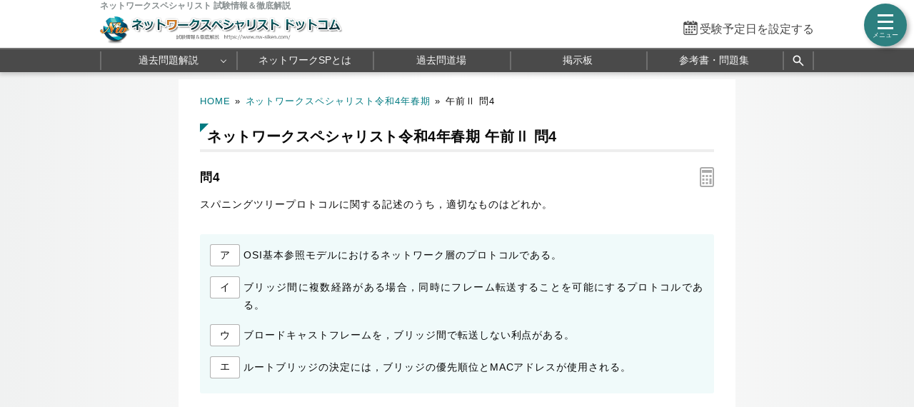

--- FILE ---
content_type: text/html; charset=utf-8
request_url: https://www.nw-siken.com/kakomon/04_haru/am2_4.html
body_size: 6297
content:
<!DOCTYPE html>
<html lang="ja">
<head>
<!-- Google tag (gtag.js) -->
<script async src="https://www.googletagmanager.com/gtag/js?id=G-C3BKH6KT75"></script>
<script>
  window.dataLayer = window.dataLayer || [];
  function gtag(){dataLayer.push(arguments);}
  gtag('js', new Date());

  gtag('config', 'G-C3BKH6KT75');
</script>
<meta name="viewport" content="width=1000,user-scalable=yes">
<link rel="alternate" media="only screen and (max-width:640px)" href="https://www.nw-siken.com/s/kakomon/04_haru/am2_4.html">
<link rel="canonical" href="https://www.nw-siken.com/kakomon/04_haru/am2_4.html">
<meta charset="UTF-8">
<meta name="format-detection" content="telephone=no">
<meta http-equiv="X-UA-Compatible" content="IE=Edge">
<meta name="keywords" content="ネットワークスペシャリスト,過去問題,令和4年春期">
<meta property="og:site_name" content="ネットワークスペシャリスト.com">
<meta property="og:title" content="ネットワークスペシャリスト令和4年春期問4 スパニングツリープロトコル">
<meta property="og:type" content="article">
<meta property="og:image" content="https://www.nw-siken.com/img/ogimage.png">
<meta property="og:url" content="https://www.nw-siken.com/kakomon/04_haru/am2_4.html">
<link rel="stylesheet" href="/style.css?20260119">
<link rel="shortcut icon" href="/favicon.ico">
<title>ネットワークスペシャリスト令和4年春期問4 スパニングツリープロトコル｜ネットワークスペシャリスト.com</title>
</head>
<body>

<script>
if (typeof localStorage !== undefined) {
const theme = localStorage.getItem('NIGHT') || localStorage.getItem('NIGHTMODE') || 0;
if (theme == 1) document.body.className += ' night';
if (theme == 2) document.body.className += ' beige';
}
</script>

<!-- HEADER START -->
<header id="headerWrap" class="centeringBox">
<div id="header" class="centeringContent">
<h1>ネットワークスペシャリスト 試験情報＆徹底解説</h1>
<a href="/"><img src="/img/title.png" width="636" height="68" id="logo" alt="ネットワークスペシャリストドットコム" title="ネットワークスペシャリストドットコム トップページ"></a>
<div id="countdown"></div>
</div>

<nav id="headerMenuWrap" class="centeringBox">
<div id="headerMenu" class="centeringContent">
<ul>
<li id="fastMenuBtn"><a href="/kakomon/07_haru/" title="過去問 解説">過去問題解説</a>
<li><a href="/nwis.html" title="ネットワークスペシャリストとは">ネットワークSPとは</a>
<li><a href="/nwkakomon.php" title="Webアプリ過去問道場">過去問道場</a>
<li><a href="/nwbbs.php" title="ネットワークスペシャリスト掲示板">掲示板</a>
<li><a href="/nwtext.html" title="おすすめ参考書・問題集">参考書・問題集</a>
<li class="search_button"><a href="#" title="サイト内検索" onclick="return false;"><svg xmlns="http://www.w3.org/2000/svg" viewBox="0 -960 960 960" width="20px" height="20px" fill="#fff"><path d="M784-120 532-372q-30 24-69 38t-83 14q-109 0-184.5-75.5T120-580q0-109 75.5-184.5T380-840q109 0 184.5 75.5T640-580q0 44-14 83t-38 69l252 252-56 56ZM380-400q75 0 127.5-52.5T560-580q0-75-52.5-127.5T380-760q-75 0-127.5 52.5T200-580q0 75 52.5 127.5T380-400Z"></path></svg></a>
</ul>
</div>
</nav>
<div class="search_panel">
<div class="search_panel_inner centeringContent">
<script async src="https://cse.google.com/cse.js?cx=004960489714786989109:uggnx69tobq"></script>
<div class="gcse-search"></div>
<div class="search_close_button">閉じる</div>
</div>
</div>
</header>
<!-- HEADER END -->

<!-- CONTENT START -->
<div id="contentWrap" class="centeringBox">
<div id="content"  class="centeringContent">
<!-- MAINCOL START -->
<main id="mainCol">
<div class="pan"><a href="/">HOME</a>&raquo;<a href="./">ネットワークスペシャリスト令和4年春期</a>&raquo;<b>午前Ⅱ 問4</b></div>
<div class="main kako"><h2>ネットワークスペシャリスト令和4年春期 午前Ⅱ 問4</h2>
<h3 class="qno">問4<div id="calcBtn"></div></h3>
<div id="mondai">スパニングツリープロトコルに関する記述のうち，適切なものはどれか。</div>

<div class="ansbg" style="margin:10px 0 50px"><ul class="selectList col1"><li><button class="selectBtn">ア</button><span id="select_a">OSI基本参照モデルにおけるネットワーク層のプロトコルである。</span></li><li><button class="selectBtn">イ</button><span id="select_i">ブリッジ間に複数経路がある場合，同時にフレーム転送することを可能にするプロトコルである。</span></li><li><button class="selectBtn">ウ</button><span id="select_u">ブロードキャストフレームを，ブリッジ間で転送しない利点がある。</span></li><li><button class="selectBtn" id="t">エ</button><span id="select_e">ルートブリッジの決定には，ブリッジの優先順位とMACアドレスが使用される。</span></li></ul></div>

<div id="ans"></div>

<div class="ads_wrap">
<div class="ads_content" id="t696e25dc0ee567110656991"><script async src="https://pagead2.googlesyndication.com/pagead/js/adsbygoogle.js?client=ca-pub-5061380080248584" crossorigin="anonymous"></script>
<!-- 336×280 NW -->
<ins class="adsbygoogle"
     style="display:inline-block;width:336px;height:280px"
     data-ad-client="ca-pub-5061380080248584"
     data-ad-slot="5931598257"></ins>
<script>
     (adsbygoogle = window.adsbygoogle || []).push({});
</script></div>
<div class="ads_content" id="t696e25dc0ee567110656992"><script async src="https://pagead2.googlesyndication.com/pagead/js/adsbygoogle.js?client=ca-pub-5061380080248584" crossorigin="anonymous"></script>
<!-- 336×280 NW -->
<ins class="adsbygoogle"
     style="display:inline-block;width:336px;height:280px"
     data-ad-client="ca-pub-5061380080248584"
     data-ad-slot="5931598257"></ins>
<script>
     (adsbygoogle = window.adsbygoogle || []).push({});
</script></div>
</div>

<h3>分類 :</h3>
<div>テクノロジ系 &raquo; ネットワーク &raquo; データ通信と制御</div>

<h3>正解 :</h3>
<div class="answerBox"><button id="showAnswerBtn">正解を表示する</button><span id="answerChar">エ</span></div>

<h3>解説 :</h3>
<div class="ansbg R3tfxFm5" id="kaisetsu"><strong>スパニングツリープロトコル</strong>(Spanning Tree Protocol:STP)は、ループ状になっているネットワークをルートブリッジを根とした論理的な木構造のトポロジーとして扱うためのプロトコルで、IEEE802.1Dとして標準化されています。<br><br>フレームの転送経路を冗長化するためには、レイヤー2スイッチをループ(輪)状に構成する必要がありますが、この状態ではブロードキャストフレーム<sup>※</sup>がループ内を周回し続ける<b>ブロードキャストストーム</b>が発生してしまい、普通に通信を行うことができません。STPによって論理的な木構造として扱うことで障害時の転送経路を確保しつつ、ブロードキャストフレームのループを防止することができます。<ul><li class="lia">STPはルータを超えない範囲のネットワークを扱うデータリンク層のプロトコルです。</li><li class="lii">リンクアグリゲーションの利点です。</li><li class="liu">STPを設定してもブロードキャストフレームは転送されます。STPの目的はブロードキャストフレームの<em class="r">永久ループ</em>を防止することです。</li><li class="lie">正しい。スパニングツリーではスイッチ間でBPDU(Bridge Protocol Data Unit)という制御フレームをやり取りしています。このBPDU内には、ブリッジの優先順位とMACアドレスを組合わせた「ブリッジID」フィールドがあり、この値が最も小さいブリッジがルートブリッジとして自動的に選出される仕組みになっています。<div class="img_margin"><img src="img/04.png" width="202" height="80" alt="04.png/image-size:202×80"></div></li></ul><sup>※</sup>レイヤー2スイッチによってフラッディングされるARPリクエストなど</div>

<div class="social-btn-list_mini doujou">問題をシェア
<a class="social-btn tw-btn" rel="nofollow" target="_blank" href="//twitter.com/intent/tweet?text=%E3%83%8D%E3%83%83%E3%83%88%E3%83%AF%E3%83%BC%E3%82%AF%E3%82%B9%E3%83%9A%E3%82%B7%E3%83%A3%E3%83%AA%E3%82%B9%E3%83%88%E4%BB%A4%E5%92%8C4%E5%B9%B4%E6%98%A5%E6%9C%9F%E5%8D%88%E5%89%8D2+%E5%95%8F4%0D%0A%0D%0A%23%E3%83%8D%E3%83%83%E3%83%88%E3%83%AF%E3%83%BC%E3%82%AF%E3%82%B9%E3%83%9A%E3%82%B7%E3%83%A3%E3%83%AA%E3%82%B9%E3%83%88%E8%A9%A6%E9%A8%93%0D%0A%23%E9%81%8E%E5%8E%BB%E5%95%8F%E9%81%93%E5%A0%B4&url=https%3A%2F%2Fwww.nw-siken.com%2Fkakomon%2F04_haru%2Fam2_4.html" onclick="window.open(this.href, null, 'width=600,height=400'); return false;"><i></i></a>
<a class="social-btn fb-btn" rel="nofollow" target="_blank" href="//www.facebook.com/sharer/sharer.php?u=https%3A%2F%2Fwww.nw-siken.com%2Fkakomon%2F04_haru%2Fam2_4.html&t=%E3%83%8D%E3%83%83%E3%83%88%E3%83%AF%E3%83%BC%E3%82%AF%E3%82%B9%E3%83%9A%E3%82%B7%E3%83%A3%E3%83%AA%E3%82%B9%E3%83%88%E4%BB%A4%E5%92%8C4%E5%B9%B4%E6%98%A5%E6%9C%9F%E5%8D%88%E5%89%8D2+%E5%95%8F4%0D%0A%0D%0A%23%E3%83%8D%E3%83%83%E3%83%88%E3%83%AF%E3%83%BC%E3%82%AF%E3%82%B9%E3%83%9A%E3%82%B7%E3%83%A3%E3%83%AA%E3%82%B9%E3%83%88%E8%A9%A6%E9%A8%93%0D%0A%23%E9%81%8E%E5%8E%BB%E5%95%8F%E9%81%93%E5%A0%B4" onclick="window.open(this.href, null, 'width=600,height=400'); return false;"><i></i></a>
<a class="social-btn ln-btn" rel="nofollow" target="_blank" href="//line.me/R/msg/text/?%E3%83%8D%E3%83%83%E3%83%88%E3%83%AF%E3%83%BC%E3%82%AF%E3%82%B9%E3%83%9A%E3%82%B7%E3%83%A3%E3%83%AA%E3%82%B9%E3%83%88%E4%BB%A4%E5%92%8C4%E5%B9%B4%E6%98%A5%E6%9C%9F%E5%8D%88%E5%89%8D2+%E5%95%8F4%0D%0A%0D%0A%23%E3%83%8D%E3%83%83%E3%83%88%E3%83%AF%E3%83%BC%E3%82%AF%E3%82%B9%E3%83%9A%E3%82%B7%E3%83%A3%E3%83%AA%E3%82%B9%E3%83%88%E8%A9%A6%E9%A8%93%0D%0A%23%E9%81%8E%E5%8E%BB%E5%95%8F%E9%81%93%E5%A0%B4https%3A%2F%2Fwww.nw-siken.com%2Fkakomon%2F04_haru%2Fam2_4.html" onclick="window.open(this.href, null, 'width=600,height=400'); return false;"><i></i></a>
<a class="social-btn link-btn" onClick="navigator.clipboard.writeText(location.href);alert('リンクをコピーしました');return false;"><i></i></a>
</div>

<div class="ads_wrap">
<div class="ads_content" id="f696e25dc0ee5c16977839581"><script async src="https://pagead2.googlesyndication.com/pagead/js/adsbygoogle.js?client=ca-pub-5061380080248584" crossorigin="anonymous"></script>
<!-- Responsive NW -->
<ins class="adsbygoogle"
     style="display:block"
     data-ad-client="ca-pub-5061380080248584"
     data-ad-slot="9653003456"
     data-ad-format="rectangle"
     data-full-width-responsive="true"></ins>
<script>
     (adsbygoogle = window.adsbygoogle || []).push({});
</script></div>
<div class="ads_content" id="f696e25dc0ee5c16977839582"><script async src="https://pagead2.googlesyndication.com/pagead/js/adsbygoogle.js?client=ca-pub-5061380080248584" crossorigin="anonymous"></script>
<!-- Responsive NW -->
<ins class="adsbygoogle"
     style="display:block"
     data-ad-client="ca-pub-5061380080248584"
     data-ad-slot="9653003456"
     data-ad-format="rectangle"
     data-full-width-responsive="true"></ins>
<script>
     (adsbygoogle = window.adsbygoogle || []).push({});
</script></div>
</div>

<ul id="btmNav"><li id="toprev"><a href="am2_3.html" title="前の問題">前の問題(問3)</a></li><li id="tohome"><a href="./" title="問題一覧">令和4年春期問題一覧</a></li><li id="tonext"><a href="am2_5.html" title="次の問題">次の問題(問5)</a></li></ul>

<h4>出題歴</h4><ul class="recentList"><li><a href="https://www.nw-siken.com/kakomon/01_aki/am2_4.html">ネットワーク R1秋期 問4</a></li><li><a href="https://www.nw-siken.com/kakomon/26_aki/am2_5.html">ネットワーク H26秋期 問5</a></li><li><a href="https://www.nw-siken.com/kakomon/29_aki/am2_5.html">ネットワーク H29秋期 問5</a></li></ul>

</div>

</main>
<!-- MAINCOL END -->

</div>
</div>
<!-- CONTNET END -->

<!-- FOOTER START -->
<footer id="footerWrap" class="centeringBox">
<div id="footer" class="centeringContent">
<div class="displaySelect">表示： <b>PC</b> ｜ <a href="/s/kakomon/04_haru/am2_4.html">モバイル</a></div>
<nav class="footerContent">
<a href="/thissiteis.html">利用規約</a>
<a href="/privacypolicy.html">プライバシーポリシー</a>
<a href="/tokushouhou.html">特商法に基づく表記</a>
<a href="/contact.html">お問い合わせ</a>
<a href="/config.html">表示設定</a>
<br>
<a href="/sitemap.html">サイトマップ</a>
<a href="/link.html">リンク</a>
<a href="/ads.html">広告の掲載について</a>
<a href="/contact_faq.html">よくある質問（FAQ）</a>
</nav>
<div class="minilogo" title="ネットワークスぺシャリストドットコム"></div>
</div>

<div id="footerBottomWrap" class="centeringBox">
<div id="footerBottom" class="centeringContent">
<small>&copy; 2015-<script>document.write(new Date().getFullYear());</script>　ネットワークスペシャリストドットコム　All Rights Reserved.</small>
</div>
</div>
</footer>
<!-- FOOTER END -->

<button id="drawer_btn"><span></span><span></span><span></span></button>
<nav id="drawer_menu">

<div class="drawer_header">学習支援ツール</div>
<ul>
<li><a href="/nwkakomon.php" title="過去問道場" data-tip="人気">
<svg xmlns="http://www.w3.org/2000/svg" height="24px" viewBox="0 -960 960 960" width="24px" fill="#555"><path d="M798.85-272.69 719.31-353l22.54-22.54 80.3 79.54-23.3 23.31ZM685-690.08l-22.54-21.54L742-791.15l23.31 22.53L685-690.08Zm-410 .77-79.54-80.31L218-792.15l80.31 79.53L275-689.31ZM160.38-272.69 137.85-296l79.53-78.54L240.69-353l-80.31 80.31Zm156.24 21L480-348.46l165.15 97.54-43.23-183.23 141.77-121.16-187.77-16.84L480-746.08l-75.15 173.93-187.77 16.07 142.77 121.93-43.23 182.46Zm-49 66.69 56.84-236L136-580.77l246.77-20.92L480-825l98 224.31 246.77 19.92L636.31-421l56.84 236L480-310.62 267.62-185Zm213.15-314Z"/></svg>
過去問道場</a></li>

<li><a href="/nwbbs.php" title="掲示板" data-tip="質問・相談">
<svg xmlns="http://www.w3.org/2000/svg" height="24px" viewBox="0 -960 960 960" width="24px" fill="#555"><path d="M260-404h296v-32H260v32Zm0-132h440v-32H260v32Zm0-132h440v-32H260v32ZM136-172.92v-594.46q0-24.32 16.15-40.47T192.62-824h574.76q24.32 0 40.47 16.15T824-767.38v430.76q0 24.32-16.15 40.47T767.38-280h-524.3L136-172.92ZM230-312h537.38q9.24 0 16.93-7.69 7.69-7.69 7.69-16.93v-430.76q0-9.24-7.69-16.93-7.69-7.69-16.93-7.69H192.62q-9.24 0-16.93 7.69-7.69 7.69-7.69 16.93v518.15L230-312Zm-62 0v-480 480Z"/></svg>
掲示板</a>
</li>
</ul>

<div class="drawer_header">NWスペシャリスト 過去問題解説</div>
<ul>
<li class="drawer_accordion open"><a>
<svg xmlns="http://www.w3.org/2000/svg" height="24px" viewBox="0 -960 960 960" width="24px" fill="#555"><path d="M240.62-136q-24.32 0-40.47-16.5T184-192.62v-478.76q0-23.62 16.15-40.12Q216.3-728 240.62-728h102.76v-105.23h35.08V-728h206.16v-105.23h32V-728h102.76q24.32 0 40.47 16.5T776-671.38v478.76q0 23.62-16.15 40.12Q743.7-136 719.38-136H240.62Zm0-32h478.76q9.24 0 16.93-7.69 7.69-7.69 7.69-16.93v-310.76H216v310.76q0 9.24 7.69 16.93 7.69 7.69 16.93 7.69ZM216-535.39h528v-135.99q0-9.24-7.69-16.93-7.69-7.69-16.93-7.69H240.62q-9.24 0-16.93 7.69-7.69 7.69-7.69 16.93v135.99Zm0 0V-696v160.61Zm264.21 157.54q-10.59 0-18.79-7.98-8.19-7.98-8.19-18.57 0-10.6 7.98-18.79t18.58-8.19q10.59 0 18.79 7.98 8.19 7.98 8.19 18.57 0 10.6-7.98 18.79t-18.58 8.19Zm-156 0q-10.59 0-18.79-7.98-8.19-7.98-8.19-18.57 0-10.6 7.98-18.79t18.58-8.19q10.59 0 18.79 7.98 8.19 7.98 8.19 18.57 0 10.6-7.98 18.79t-18.58 8.19Zm312 0q-10.59 0-18.79-7.98-8.19-7.98-8.19-18.57 0-10.6 7.98-18.79t18.58-8.19q10.59 0 18.79 7.98 8.19 7.98 8.19 18.57 0 10.6-7.98 18.79t-18.58 8.19ZM480.21-240q-10.59 0-18.79-7.98-8.19-7.98-8.19-18.58 0-10.59 7.98-18.79 7.98-8.19 18.58-8.19 10.59 0 18.79 7.98 8.19 7.99 8.19 18.58 0 10.6-7.98 18.79T480.21-240Zm-156 0q-10.59 0-18.79-7.98-8.19-7.98-8.19-18.58 0-10.59 7.98-18.79 7.98-8.19 18.58-8.19 10.59 0 18.79 7.98 8.19 7.99 8.19 18.58 0 10.6-7.98 18.79T324.21-240Zm312 0q-10.59 0-18.79-7.98-8.19-7.98-8.19-18.58 0-10.59 7.98-18.79 7.98-8.19 18.58-8.19 10.59 0 18.79 7.98 8.19 7.99 8.19 18.58 0 10.6-7.98 18.79T636.21-240Z"/></svg>
年度別 過去問題</a>
	<ul id="testMenu">
	<li><a href="/kakomon/07_haru/" title="令和7年春期">令和7年春期</a>
	<li><a href="/kakomon/06_haru/" title="令和6年春期">令和6年春期</a>
	<li><a href="/kakomon/05_haru/" title="令和5年春期">令和5年春期</a>
	<li><a href="/kakomon/04_haru/" title="令和4年春期">令和4年春期</a>
	<li><a href="/kakomon/03_haru/" title="令和3年春期">令和3年春期</a>
	<li><a href="/kakomon/01_aki/" title="令和元年秋期">令和元年秋期</a>
	<li><a href="/kakomon/30_aki/" title="平成30年秋期">平成30年秋期</a>
	<li><a href="/kakomon/29_aki/" title="平成29年秋期">平成29年秋期</a>
	<li><a href="/kakomon/28_aki/" title="平成28年秋期">平成28年秋期</a>
	<li><a href="/kakomon/27_aki/" title="平成27年秋期">平成27年秋期</a>
	<li><a href="/kakomon/26_aki/" title="平成26年秋期">平成26年秋期</a>
	<li><a href="/kakomon/25_aki/" title="平成25年秋期">平成25年秋期</a>
	<li><a href="/kakomon/24_aki/" title="平成24年秋期">平成24年秋期</a>
	<li><a href="/kakomon/23_aki/" title="平成23年秋期">平成23年秋期</a>
	<li><a href="/kakomon/22_aki/" title="平成22年秋期">平成22年秋期</a>
	<li><a href="/kakomon/21_aki/" title="平成21年秋期">平成21年秋期</a>
	</ul>
</li>
</ul>

<ul>
<li class="drawer_accordion"><a>
<svg xmlns="http://www.w3.org/2000/svg" height="20px" viewBox="0 -960 960 960" width="20px" fill="#555"><path d="M464-308h32v-220h-32v220Zm15.79-268.92q8.67 0 14.75-5.87t6.08-14.54q0-8.67-5.87-14.75-5.87-6.07-14.54-6.07-8.67 0-14.75 5.86-6.08 5.87-6.08 14.54 0 8.67 5.87 14.75t14.54 6.08Zm.62 440.92q-70.95 0-133.69-26.84-62.73-26.84-109.86-73.92t-73.99-109.72Q136-409.11 136-480.32q0-71.22 26.84-133.46 26.84-62.23 73.92-109.36t109.72-73.99Q409.11-824 480.32-824q71.22 0 133.46 26.84 62.23 26.84 109.36 73.92t73.99 109.48Q824-551.36 824-480.41q0 70.95-26.84 133.69-26.84 62.73-73.92 109.86t-109.48 73.99Q551.36-136 480.41-136Zm-.41-32q130 0 221-91t91-221q0-130-91-221t-221-91q-130 0-221 91t-91 221q0 130 91 221t221 91Zm0-312Z"/></svg>
NWスペシャリスト試験情報</a>
	<ul>
	<li><a href="/nwis.html" title="ネットワークスペシャリストとは">ネットワークスペシャリストとは</a>
	<li><a href="/nwgaiyou.html" title="試験の概要">試験の概要</a>
	<li><a href="/nwkeisiki.html" title="試験の形式と合格基準">試験の形式と合格基準</a>
	<li><a href="/nwhani.html" title="出題範囲">出題範囲</a>
	<li><a href="/nwnanido.html" title="ネットワークスペシャリストの難易度">ネットワークスペシャリストの難易度</a>
	<li><a href="/nwtext.html" title="おすすめ参考書・問題集">おすすめ参考書&amp;問題集</a>
	<li><a href="/nwtoukei.html" title="統計情報">統計情報</a>
	<li><a href="/nwfaq.html" title="FAQ">ネットワークスペシャリスト FAQ</a>
	</ul>
</li>
</ul>

<a href="https://twitter.com/kakomon_doujou?ref_src=twsrc%5Etfw" class="twitter-follow-button" data-size="large" data-lang="ja" data-show-count="false">Follow @kakomon_doujou</a><script async src="https://platform.twitter.com/widgets.js"></script>

</nav>

<a href="#header" id="toTop"><span>&#9650;</span><br>Pagetop</a>

<div id="canvas_answer_back"></div>
<canvas id="canvas_answer_front" width="200" height="260"></canvas>

<!-- SCRIPT START -->
<script src="//ajax.googleapis.com/ajax/libs/jquery/3.4.1/jquery.min.js"></script>
<script src="/js/nw.js"></script>
<!-- SCRIPT END -->
</body>
</html>

--- FILE ---
content_type: text/html; charset=utf-8
request_url: https://www.google.com/recaptcha/api2/aframe
body_size: 112
content:
<!DOCTYPE HTML><html><head><meta http-equiv="content-type" content="text/html; charset=UTF-8"></head><body><script nonce="aAiucNOyM2H3QFTx1xN32A">/** Anti-fraud and anti-abuse applications only. See google.com/recaptcha */ try{var clients={'sodar':'https://pagead2.googlesyndication.com/pagead/sodar?'};window.addEventListener("message",function(a){try{if(a.source===window.parent){var b=JSON.parse(a.data);var c=clients[b['id']];if(c){var d=document.createElement('img');d.src=c+b['params']+'&rc='+(localStorage.getItem("rc::a")?sessionStorage.getItem("rc::b"):"");window.document.body.appendChild(d);sessionStorage.setItem("rc::e",parseInt(sessionStorage.getItem("rc::e")||0)+1);localStorage.setItem("rc::h",'1770031334754');}}}catch(b){}});window.parent.postMessage("_grecaptcha_ready", "*");}catch(b){}</script></body></html>

--- FILE ---
content_type: text/css; charset=utf-8
request_url: https://www.nw-siken.com/style.css?20260119
body_size: 15274
content:
@charset "utf-8";
abbr,address,article,aside,audio,b,blockquote,body,canvas,caption,cite,code,dd,del,details,dfn,div,dl,dt,em,fieldset,figcaption,figure,footer,form,h1,h2,h3,h4,h5,h6,header,hgroup,html,i,iframe,img,ins,kbd,label,legend,li,mark,menu,nav,object,ol,p,pre,q,samp,section,small,span,strong,sub,summary,sup,table,tbody,td,tfoot,th,thead,time,tr,ul,var,video{margin:0;padding:0;border:0;outline:0;font-size:100%;font-style:normal;vertical-align:baseline;background:transparent}body{line-height:1}article,aside,details,figcaption,figure,footer,header,hgroup,menu,nav,section{display:block}nav ul{list-style:none}blockquote,q{quotes:none}blockquote:after,blockquote:before,q:after,q:before{content:'';content:none}a{margin:0;padding:0;font-size:100%;vertical-align:baseline;background:transparent}mark{background-color:#ff9;color:#000;font-style:italic;font-weight:700}del{text-decoration:line-through}abbr[title],dfn[title]{border-bottom:1px dotted;cursor:help}table{border-collapse:collapse;border-spacing:0}hr{display:block;height:1px;border:0;border-top:1px solid var(--dark-border);margin:1em 0;padding:0}input,select{vertical-align:middle}
*{box-sizing:border-box;-webkit-tap-highlight-color:rgb(0 0 0 / 0%)}
:root{
touch-action:manipulation;
--body-color:#090909;
--body-bg:#f0f1f1;
--main-bg:#fff;
--main-bg-sub:#f5f5f5;
--main-bg-diff:#fcfcfd;
--pure-white:255 255 255;
--pure-black:0 0 0;
--pure-gray:128 128 128;
--link-color:#007a81;
--dt-color:#00275A;
--color-eee:#eee;
--color-ddd:#ddd;
--color-ccc:#ccc;
--color-666:#666;
--color-555:#555;
--color-444:#444;
--dark-border:rgb(0 0 0 / 10%);
--input-border:rgb(0 0 0 / 30%);
--input-bg:#fff;
--cta-color:rgb(255 168 55);
--cta-sub-color:rgb(255 131 110);
--cta-text-color:#f9f9f9;
--checkbox-bg:#666;
--brand:hsl(180deg 48% 25%);
--brand-dark:hsl(180deg 48% 22%);
--brand-bright:hsl(180deg 48% 34%);
--brand-light:hsl(180deg 48% 85%);
--brand-pale:hsl(180deg 48% 96%);
--sprite-doujou-url:url(img/sprite_doujou.png);
--selection-bg:hsl(180deg 45% 75%);
--menu-width:330px;
--headermenu-bg:0deg 0% 29%;
--headermenu-border-color:hsl(0deg 0% 45%);
}
body.night{
--body-color:#eee;
--body-bg:#252525;
--main-bg:#2a2a2a;
--main-bg-sub:#333;
--main-bg-diff:#2e2e2e;
--pure-white:0 0 0;
--pure-black:255 255 255;
--link-color:#289995;
--dt-color:#03bcae;
--color-eee:#393939;
--color-ddd:#414141;
--color-ccc:#555;
--color-666:#bbb;
--color-555:#ccc;
--color-444:#ddd;
--dark-border:rgb(0 0 0 / 30%);
--input-bg:#2d2e2e;
--brand:hsl(180deg 30% 20%);
--brand-dark:hsl(180deg 30% 18%);
--brand-bright:hsl(180deg 30% 28%);
--brand-light:hsl(180deg 8% 19%);
--brand-pale:hsl(180deg 3% 17%);
--sprite-doujou-url:url(img/sprite_doujou_night.png);
--selection-bg:hsl(180deg 16% 34%);
--headermenu-bg:0deg 0% 17%;
--headermenu-border-color:hsl(0deg 0% 21%);
}
body.beige{
--beige:#a28b67;
--mix-ratio:55%;
--mix-ratio-brand:65%;
--body-bg:color-mix(in srgb, #f0f1f1 var(--mix-ratio), var(--beige));
--main-bg:color-mix(in srgb, #fff var(--mix-ratio), var(--beige));
--main-bg-sub:color-mix(in srgb, #f5f5f5 var(--mix-ratio), var(--beige));
--main-bg-diff:color-mix(in srgb, #fcfcfd var(--mix-ratio), var(--beige));
--color-eee:color-mix(in srgb, #eee var(--mix-ratio), var(--beige));
--color-ddd:color-mix(in srgb, #ddd var(--mix-ratio), var(--beige));
--color-ccc:color-mix(in srgb, #ccc var(--mix-ratio), var(--beige));
--input-bg:color-mix(in srgb, #fff 65%, var(--beige));
--checkbox-bg:color-mix(in srgb, #666 var(--mix-ratio-brand), var(--beige));
--brand:color-mix(in srgb, hsl(180deg 48% 25%) var(--mix-ratio-brand), var(--beige));
--brand-dark:color-mix(in srgb, hsl(180deg 48% 20%) var(--mix-ratio-brand), var(--beige));
--brand-bright:color-mix(in srgb, hsl(180deg 48% 34%) var(--mix-ratio-brand), var(--beige));
--brand-light:color-mix(in srgb, hsl(180deg 48% 80%) var(--mix-ratio-brand), var(--beige));
--brand-pale:color-mix(in srgb, hsl(180deg 48% 96%) var(--mix-ratio-brand), var(--beige));
}

.night .kako img{filter:invert(1) hue-rotate(180deg)}
.night #kaisetsu img, .night .kaisetsu img{filter:none;background:#fff;padding:5px}
.night #logo{width:0;padding-left:600px;background:url(img/title_night.png) no-repeat;background-size:auto 38px;background-position-y:center}
.night .ansbg strong,.night .ansbg b, .night .em{color:#fff}
.night .qtable tr.h th{color:var(--color-444)}
/*.night  #overLayer .qtable.coverage a{mix-blend-mode:lighten}激重処理*/
@media all and (-ms-high-contrast:none){
.night #mainCol img{background:#FFF !important}
}

img{vertical-align:middle}
.img_margin{margin:1em auto 2em !important;text-align:center}
.img_margin.left{text-align:left;padding-left:1em}
em{font-style:normal}
em.r{color:#d52a2a;font-weight:bold;font-size:105%}
em.g{color:#259c25}
em.b{color:#1739d6}
em.m{font-weight:bold;text-decoration:underline;text-decoration-color:rgb(255 210 81 / 80%);text-decoration-thickness:4px}
th,td{vertical-align:top}
sup,sub{height:0;line-height:1;vertical-align:baseline;position:relative;font-size:75%}
sup{bottom:1ex}
sub{top:.5ex}
.fl{float:left}
.fr{float:right}
.clear{clear:both}
html{height:100%}
a{color:var(--link-color);text-decoration:none;cursor:pointer}
a:visited{color:#85896c}
a:hover{color:var(--link-color);text-decoration:underline}
a:active{color:#0077ce}
.displayNone{display:none}
button{appearance:none;cursor:pointer;font-size:0.8rem;border-radius:999px;color:var(--body-color);background:var(--color-eee);border:1px solid transparent;outline:none;user-select:none;padding:0.4em 0.9rem;transition:border-color 0.6s ease-out;white-space:nowrap}
button:hover{background:var(--color-ddd)}
button:active{border-color:var(--color-666);transition-duration:0s}
[type="text"],[type="password"],[type="email"],[type="date"],textarea{color:inherit;background:var(--input-bg);padding:6px;border:0;border-bottom:1px solid var(--input-border);border-radius:0}
textarea{border:1px solid var(--input-border);font-family:inherit;line-height:1.5;letter-spacing:1px}
select{-webkit-appearance:none;appearance:none;border-radius:2px;padding:4px 20px 4px 4px;border:1px solid var(--input-border);color:inherit;background:var(--input-bg) url('data:image/svg+xml;utf8,<svg xmlns="http://www.w3.org/2000/svg" width="24" height="24" viewBox="0 0 24 24"><path d="M0 7.33l2.829-2.83 9.175 9.339 9.167-9.339 2.829 2.83-11.996 12.17z" style="fill:%23555"/></svg>') no-repeat right 5px center / 10px auto}
[type="checkbox"],[type="radio"]{vertical-align:text-top}
[type="checkbox"]{cursor:pointer;color:var(--checkbox-bg);appearance:none;width:1.1em;height:1.1em;border:1px solid #555;border-radius:0;background:var(--input-bg) no-repeat center center / 130% auto}
[type="checkbox"]:not(:checked):hover{box-shadow:0 0 2px rgb(var(--pure-black) / 40%)}
[type="checkbox"]:checked{border-color:currentColor;background-color:currentColor;background-image:url('data:image/svg+xml;utf-8,<svg xmlns="http://www.w3.org/2000/svg" width="24" height="24" viewBox="0 0 24 24"><path d="m9.5 14.586-3.293-3.293-1.414 1.414 4.707 4.707 9.707-9.707-1.414-1.414z" style="fill:%23fff"/></svg>')}
[type="submit"],[type="image"]{cursor:pointer;outline:none}
select,[type="date"]{cursor:pointer}
input,textarea,select{outline-color:#333}
.disabled,:disabled{cursor:not-allowed;color:#888}
fieldset{border:1px solid var(--dark-border);border-width:1px 0;padding:0.2em 0 0.4em}
::selection{background:var(--selection-bg)}
::-webkit-scrollbar{background-color:transparent;width:16px}
::-webkit-scrollbar-thumb{border:4px solid transparent;border-radius:8px;background-clip:content-box;background-color:#666}
::-webkit-scrollbar-thumb:hover{background-color:rgb(102 102 102 / 50%) !important}
::-webkit-scrollbar-track{background-color:transparent}
input::-ms-clear,input::-ms-reveal,::-ms-expand{display:none}
input:-webkit-autofill{transition:background-color 9999s 9999s;box-shadow: 0 0 0 1000px var(--input-bg) inset !important;-webkit-text-fill-color:var(--body-color) !important;background-clip:padding-box}

.ads_wrap{display:flex;margin:30px 0;gap:15px}
.ads_content{flex:1;text-align:center;min-height:280px !important;line-height:1}
.ads_top{width:100%;height:100px;margin:0 auto 20px;overflow:hidden}
.sponsoredLinks{color:var(--color-666);font-size:90%}
.ad{margin:30px 0;padding:0 !important}/*前のコンテンツ用に残す*/

i, .sideColInner h3::after, .minilogo, .blackboard{background:url(/img/sprite.png) no-repeat}
i{display:inline-block;margin-right:2px;font-style:normal;text-align:center;vertical-align:middle;user-select:none}
i.senseiIcon{width:68px;height:100px;background-position:0 -50px}
i.pdf{width:16px;height:16px;background-position:-80px -50px}
i.download{width:21px;height:15px;background-position:-120px -66px}

.doujou i{background:var(--sprite-doujou-url) no-repeat;background-size:190px auto;width:16px;height:16px}
i.membership{background-position:0 0}
i.review{background-position:-42px 0}
i.unanswer{background-position:-84px 0}
i.everytest{background-position:-126px 0}
i.history{background-position:0 -42px}
i.coverage{background-position:-42px -42px}
i.checklist{background-position:-84px -42px}
i.account{background-position:-126px -42px}

i.user{background-position:0 -84px}
.login i.user{background-position:-144px -84px}
.login.member i.user{background-position:-160px -84px}
i.password{background-position:-16px -84px}
i.confirm{background-position:-32px -84px}
i.email{background-position:-48px -84px}
i.rank3{background-position:-64px -84px}
i.rank2{background-position:-80px -84px}
i.rank1{background-position:-96px -84px}
i.rank0{background-position:-112px -84px}
i.rank-{background-position:-9999px -9999px;font-size:16px;font-weight:bold;line-height:1}
i.member{background-position:-128px -84px}

i.clock{background-position:-64px -100px}
i.report{background-position:-80px -100px}
i.config{background-position:-96px -100px}
i.te_all{background-position:-112px -100px}
i.ma_all{background-position:-128px -100px}
i.st_all{background-position:-144px -100px}
i.csv{background-position:-160px -100px}

i.eye{width:20px;height:20px;padding:2px;background-position:-168px 2px}
[type="password"]~i.eye{background-position:-168px -17px}

.bbs i{background:url(img/sprite_bbs.png) no-repeat;width:32px;height:32px}
i.kao1{background-position:0 0}
i.kao2{background-position:-32px 0}
i.kao3{background-position:-64px 0}
i.kao4{background-position:-96px 0}
i.kao5{background-position:-128px 0}
i.kao6{background-position:-160px 0}
i.kao7{background-position:-192px 0}
i.kao8{background-position:0 -32px}
i.kao9{background-position:-32px -32px}
i.kao10{background-position:-64px -32px}
i.kao11{background-position:-96px -32px}
i.kao12{background-position:-128px -32px}
i.kao13{background-position:-160px -32px}
i.kao14{background-position:-192px -32px}
i.nusi,i.shusei,i.bbsnew,i.bbsup{border-radius:4px;line-height:1;font-size:10px;color:#FFF;width:auto;height:auto}
i.nusi{padding:4px 6px;background:#338cdf}
i.nusi::before{content:"スレ主"}
i.shusei{padding:4px;background:#4cb012}
i.shusei::before{content:"修正依頼"}
i.bbsnew{padding:2px;background:#ff9800;border-radius:2px}
i.bbsnew::before{content:"new"}
i.bbsup{padding:2px 4px;background:#f25353;border-radius:2px}
i.bbsup::before{content:"up"}
i.threadTitle{width:24px;height:24px;background-position:-64px -64px}
i.name{width:24px;height:24px;background-position:-96px -64px}
i.star{width:24px;height:24px;background-position:-128px -64px}
i.mes{width:24px;height:24px;background-position:-160px -64px}
i.pass{width:24px;height:24px;background-position:-192px -64px}

body{height:100%;color:var(--body-color);background:linear-gradient(to right,var(--body-bg),var(--main-bg),var(--body-bg));font:14px "Helvetica Neue","Hiragino Kaku Gothic ProN","Hiragino Sans",Meiryo,sans-serif;text-size-adjust:100%;text-autospace:normal}
.centeringBox{width:100%;min-width:1000px}
.centeringContent{width:1000px;margin:0 auto}

/* ヘッダー */
#headerWrap{background:var(--main-bg);box-shadow:0 2px 6px 1px rgba(0,0,0,0.2)}
#header{position:relative}
#header h1{font-size:12px;color:#888f90}
#logo{transition:opacity .2s;width:auto;height:50px;padding:6px 0}
#logo:hover{opacity:.8}
#countdown{position:absolute;bottom:15px;right:0;font-size:85%;color:var(--color-444)}
#countdown span{font-size:1.25rem;font-family:"Times new Roman",Georgia,"Yu Mincho medium",serif;color:#E00}
#countdown span.big{font-size:1.7rem}
#countdown em.r{font-size:1.35rem}
#countdown::before{display:inline-block;width:20px;height:20px;vertical-align:sub;margin-right:3px;content:url(data:image/svg+xml;utf8,%3Csvg%20version%3D%221.1%22%20id%3D%22_x32_%22%20xmlns%3D%22http%3A%2F%2Fwww.w3.org%2F2000%2Fsvg%22%20xmlns%3Axlink%3D%22http%3A%2F%2Fwww.w3.org%2F1999%2Fxlink%22%20x%3D%220px%22%20y%3D%220px%22%20viewBox%3D%220%200%20512%20512%22%20style%3D%22width%3A%2016px%3B%20height%3A%2016px%3B%20opacity%3A%201%3B%22%20xml%3Aspace%3D%22preserve%22%3E%0A%3Cstyle%20type%3D%22text%2Fcss%22%3E%0A%09.st0%7Bfill%3A%234B4B4B%3B%7D%0A%3C%2Fstyle%3E%0A%3Cg%3E%0A%09%3Cpath%20class%3D%22st0%22%20d%3D%22M164.893%2C89.791c13.875%2C0%2C25.126-11.243%2C25.126-25.134V25.118C190.019%2C11.252%2C178.768%2C0%2C164.893%2C0%0A%09%09s-25.135%2C11.252-25.135%2C25.118v39.538C139.758%2C78.548%2C151.018%2C89.791%2C164.893%2C89.791z%22%3E%3C%2Fpath%3E%0A%09%3Cpath%20class%3D%22st0%22%20d%3D%22M350.184%2C89.791c13.867%2C0%2C25.126-11.243%2C25.126-25.134V25.118C375.31%2C11.252%2C364.05%2C0%2C350.184%2C0%0A%09%09c-13.875%2C0-25.135%2C11.252-25.135%2C25.118v39.538C325.048%2C78.548%2C336.309%2C89.791%2C350.184%2C89.791z%22%3E%3C%2Fpath%3E%0A%09%3Cpath%20class%3D%22st0%22%20d%3D%22M437.25%2C35.807h-39.865v28.849c0%2C26.04-21.169%2C47.218-47.201%2C47.218c-26.032%2C0-47.209-21.178-47.209-47.218%0A%09%09V35.807h-90.881v28.849c0%2C26.04-21.178%2C47.218-47.2%2C47.218c-26.032%2C0-47.21-21.178-47.21-47.218V35.807H74.75%0A%09%09c-38.977%2C0-70.575%2C31.599-70.575%2C70.575v335.043C4.175%2C480.401%2C35.773%2C512%2C74.75%2C512H437.25c38.976%2C0%2C70.575-31.599%2C70.575-70.575%0A%09%09V106.382C507.825%2C67.406%2C476.226%2C35.807%2C437.25%2C35.807z%20M473.484%2C441.425c0%2C19.978-16.256%2C36.235-36.235%2C36.235H74.75%0A%09%09c-19.979%2C0-36.235-16.257-36.235-36.235V150.984h434.969V441.425z%22%3E%3C%2Fpath%3E%0A%09%3Crect%20x%3D%22174.928%22%20y%3D%22382.512%22%20class%3D%22st0%22%20width%3D%2263.591%22%20height%3D%2263.591%22%3E%3C%2Frect%3E%0A%09%3Crect%20x%3D%22174.928%22%20y%3D%22283.96%22%20class%3D%22st0%22%20width%3D%2263.591%22%20height%3D%2263.591%22%3E%3C%2Frect%3E%0A%09%3Crect%20x%3D%2276.385%22%20y%3D%22382.512%22%20class%3D%22st0%22%20width%3D%2263.582%22%20height%3D%2263.591%22%3E%3C%2Frect%3E%0A%09%3Crect%20x%3D%2276.385%22%20y%3D%22283.96%22%20class%3D%22st0%22%20width%3D%2263.582%22%20height%3D%2263.591%22%3E%3C%2Frect%3E%0A%09%3Crect%20x%3D%22372.032%22%20y%3D%22185.417%22%20class%3D%22st0%22%20width%3D%2263.583%22%20height%3D%2263.582%22%3E%3C%2Frect%3E%0A%09%3Crect%20x%3D%22273.48%22%20y%3D%22185.417%22%20class%3D%22st0%22%20width%3D%2263.591%22%20height%3D%2263.582%22%3E%3C%2Frect%3E%0A%09%3Cpolygon%20class%3D%22st0%22%20points%3D%22350.041%2C293.216%20331.127%2C278.51%20296.686%2C322.811%20276.238%2C306.454%20261.273%2C325.142%20300.677%2C356.673%20%09%0A%09%09%22%3E%3C%2Fpolygon%3E%0A%09%3Crect%20x%3D%22372.032%22%20y%3D%22283.96%22%20class%3D%22st0%22%20width%3D%2263.583%22%20height%3D%2263.591%22%3E%3C%2Frect%3E%0A%09%3Crect%20x%3D%22273.48%22%20y%3D%22382.512%22%20class%3D%22st0%22%20width%3D%2263.591%22%20height%3D%2263.591%22%3E%3C%2Frect%3E%0A%09%3Crect%20x%3D%22174.928%22%20y%3D%22185.417%22%20class%3D%22st0%22%20width%3D%2263.591%22%20height%3D%2263.582%22%3E%3C%2Frect%3E%0A%3C%2Fg%3E%0A%3C%2Fsvg%3E%0A)}
#countdown a{font-size:1rem;color:inherit}
#countdown a.change_xday{display:inline-block;overflow:hidden;vertical-align:bottom;max-width:0;transition:max-width 0.2s ease-out}
body:not(.menu_open) #countdown:hover a.change_xday{max-width:100px}

#drawer_btn, #drawer_menu{transition:0.2s ease-out;z-index:1}
#drawer_btn{color:#fff;appearance:none;position:fixed;right:10px;top:5px;width:60px;height:60px;padding:14px 18px 22px;background:var(--brand-bright);border-radius:999px;box-shadow:3px 3px 6px var(--input-border)}
#drawer_btn::after{content:"メニュー";font-size:9px;color:currentColor;position:absolute;left:0;bottom:8px;width:100%;text-align:center}
#drawer_btn span{display:block;height:3px;margin-bottom:6px;transition:0.3s;background:currentColor}
#drawer_menu{position:fixed;width:var(--menu-width);background:var(--main-bg);top:0;right:0;height:100%;overflow-y:auto;transform:translateX(var(--menu-width));user-select:none;padding:15px}
body.menu_open #drawer_menu{transform:translateX(0);box-shadow:0 0 8px var(--input-border)}
body.menu_open #drawer_btn{transform:translateX(calc(-1 * var(--menu-width)))}
body.menu_open #drawer_btn span:nth-child(1){transform:translateY(9px) rotate(45deg)}
body.menu_open #drawer_btn span:nth-child(2){opacity:0}
body.menu_open #drawer_btn span:nth-child(3){transform:translateY(-9px) rotate(-45deg)}
body.menu_open #drawer_btn::after{content:"閉じる"}
#drawer_menu a{color:inherit;display:block;padding:6px;border-radius:10px}
#drawer_menu a:hover{text-decoration:none;background:var(--main-bg-sub)}
#drawer_menu ul{list-style:none}
#drawer_menu > ul{margin-bottom:2.5em}
#drawer_menu > ul > li{font-size:105%;margin-top:4px} 
.drawer_accordion{position:relative}
.drawer_accordion > a::before{content:"";position:absolute;right:12px;top:14px;width:6px;height:6px;border:2px solid #888;border-width:0 2px 2px 0;transform:rotate(45deg);transition:transform 0.2s}
.drawer_accordion.open > a::before{transform:rotate(-135deg);top:17px}
/* 旧スタイル */
.drawer_accordion:not(:has(ul)) + li{height:0;overflow-y:hidden;font-size:100% !important;transition:padding 0.2s;margin-left:1.6em;border-left:1px solid var(--color-ddd);padding:0 5px}
.drawer_accordion.open + li{height:auto;padding:5px}
/* ここまで */
.drawer_accordion ul{height:0;overflow-y:hidden;font-size:95%;transition:padding 0.2s;margin-left:1.4em;border-left:1px solid var(--color-ddd);padding:0 5px}
.drawer_accordion.open ul{height:auto;padding:5px}
#testMenu{display:flex;flex-wrap:wrap}
#testMenu > li{flex-basis:50%}
#drawer_menu [data-tip]::after{content:attr(data-tip);font-size:11px;padding:0 8px;margin-left:1em;background:var(--color-eee);border-radius:99px;display:inline-block;color:var(--color-555);vertical-align:0.2em}
#drawer_menu svg{fill:currentColor;border-radius:50%;width:32px;height:32px;padding:4px;vertical-align:-0.8em;box-shadow:0 1px 1px 1px rgb(0 0 0 / 15%);margin-right:2px;background:var(--main-bg-diff)}
#drawer_menu li:hover svg{fill:var(--link-color)}
.drawer_header{font-weight:bold;color:#fff;padding:6px 8px;background:var(--brand-bright);border-radius:2px}
@media (max-width:1600px) and (min-width:769px){
body{transition:margin-right 0.2s ease-out}
body.menu_open{margin-right:var(--menu-width)}
}

#headerMenuWrap{background:hsl(var(--headermenu-bg));border-top:2px solid var(--headermenu-border-color)}
#headerMenu>ul{display:flex;list-style:none}
#headerMenu>ul>li{flex:1;position:relative}
#headerMenu>ul>li::before,#headerMenu>ul>li:last-child::after{content:"";display:block;position:absolute;width:2px;height:26px;top:50%;left:0;margin-top:-13px;background:#FFF;opacity:.2}
#headerMenu>ul>li:last-child::after{left:auto;right:0}
#headerMenu>ul>li>a{color:var(--cta-text-color);position:relative;display:block;font-size:14px;text-align:center;padding:7px 0;overflow:hidden}
#headerMenu>ul>li>a::before{content:"";display:block;position:absolute;width:90%;height:1px;top:100%;left:5%;transition:.3s ease-out}
#headerMenu a:hover{text-decoration:none}
#headerMenu>ul>li>a:hover::before{box-shadow:0 -3px 20px 6px rgb(70 217 255 / 60%)}
#headerMenu>ul>li:hover{overflow:visible}
#headerMenu>ul ul{background:hsl(var(--headermenu-bg) / 90%);border-top:1px solid var(--headermenu-border-color);display:flex;flex-wrap:wrap;width:100%;visibility:hidden;opacity:0;position:absolute;top:50%;left:0;padding:10px;z-index:1;backdrop-filter:blur(2px)}
#headerMenu>ul ul a{display:block;font-size:12px;color:var(--cta-text-color);padding:5px 0;white-space:nowrap}
#headerMenu>ul ul a:before{content:"» ";color:#ffa25e;font-size:16px;line-height:1;visibility:hidden}
#headerMenu>ul ul a:hover:before{visibility:visible}
#headerMenu>ul>li:hover>ul{visibility:visible;opacity:1;top:100%;transition:0.3s}
#fastMenu{width:260px !important}
#fastMenu>li{width:120px !important}
#headerMenu>ul>li:first-child::after{content:"";position:absolute;display:inline-block;width:5px;height:5px;right:15px;top:calc(50% - 4px);border-right:1px solid #eee;border-bottom:1px solid #eee;transform:rotate(45deg)}

#headerMenu>ul>li.search_button{flex:none}
#headerMenu>ul>li.search_button > a{padding:6px 12px 2px}
.search_panel{display:none;position:absolute;width:100%;background:var(--main-bg);z-index:1;box-shadow:0 2px 6px 1px rgba(0,0,0,0.2)}
.search_panel_inner{position:relative}
.search_close_button{position:absolute;width:44px;top:-1em;right:0;text-align:center;padding-top:50px;font-size:0.7rem;cursor:pointer}
.search_close_button::before, .search_close_button::after{content:"";position:absolute;top:50%;left:10%;width:80%;height:2px;background:var(--color-444);pointer-events:none}
.search_close_button::before{transform:rotate(45deg)}
.search_close_button::after{transform:rotate(-45deg)}
#___gcse_0{width:700px;margin:10px auto}
.gsc-control-cse{background:transparent !important;border-color:transparent !important}
.gsc-input-box{background:var(--input-bg) !important;border-color:var(--input-border) !important}

/* メイン */
#contentWrap{margin:10px 0;min-height:calc(100% - 105px - 175px)}
#content{width:780px}
@media (max-width:1024px){
body{background:var(--main-bg)}
#countdown{right:calc(100% - 100dvw + 100px)}
}
@media (max-width:870px){
#content{width:100%;width:100dvw;margin:0;min-width:700px}
}
@media (hover: none) and (pointer: coarse) and (min-width: 768px) {
body{font-size:16px}
#content{width:100%}
}
#mainCol{width:100%;background:var(--main-bg);line-height:1.8;padding:20px 30px;letter-spacing:0.07em;overflow-wrap:break-word;word-break:break-all;text-align:justify}
.pan{margin-bottom:1em;font-size:90%}
.pan a{position:relative;margin-right:0.5em;text-decoration:none;transition:.2s ease}
.pan *:nth-child(n+2){margin-left:0.5em}
.pan a::before{content:"";display:block;position:absolute;inset:0;background:rgb(var(--pure-gray) / 10%);border-radius:5px;transform:scale(0);transition:transform .2s ease}
.pan a:hover::before{transform:scale(1.05, 1.2)}
.pan>b{font-weight:normal}
.main h2{position:relative;font-size:145%;border-bottom:4px solid var(--color-eee);margin:1em 0;padding-left:0.5em;letter-spacing:0.03em}
.main h2::before{content:"";width:0;height:0;position:absolute;border:6px solid;border-color:var(--link-color) transparent transparent var(--link-color);left:0;top:0}
.main h3{position:relative;font-size:120%;margin-bottom:0.5em}
.main h2 ~ h2, .main h3 ~ h3{margin-top:2em}
.main p{margin-bottom:1em}
.main ul, .main ol, .main dl{margin:0.7em 0}
.main li{margin-left:1.5em;margin-bottom:0.4em}
.main dt{color:var(--dt-color);font-weight:bold}
.main dd{margin:4px 0 4px 1em}
.main .tbl1, .main .tbl2{margin:0 0 10px 0}
.main .tbl1 dt, .main .tbl2 dt{clear:left;float:left;color:inherit;white-space:nowrap;letter-spacing:0}
.main .tbl1 p, .main .tbl2 p{margin-bottom:0.5em}
.main .tbl1 dt{width:150px}
.main .tbl1 dd{margin-left:150px}
.main .tbl2 dt{width:90px}
.main .tbl2 dd{margin-left:90px}
.sensei{float:right;width:calc(100% - 80px)}
.sensei p{padding:10px 1em;border-radius:5px;background:var(--brand-pale);border:4px solid var(--brand-light);min-height:100px}
.blackboard{font-size:85%;margin:0 auto;text-align:left;width:345px;padding:20px 15px 20px 60px;height:180px;background-position:0 -200px;color:#FFF;line-height:1.8}

.banner{transition:box-shadow 0.2s}
.banner:hover{box-shadow:1px 1px var(--main-bg), 3px 3px 0 #999}

.social-btn-list{list-style:none;display:flex;justify-content:center;margin:50px 2% 0;padding-bottom:5px}
.social-btn-list li{flex:1;margin:0;max-width:180px}
.social-btn{display:block;font-size:90%;padding:10px 0 7px;text-align:center;color:var(--cta-text-color) !important;cursor:pointer;transition:0.2s;user-select:none;box-shadow:1px 1px 4px rgb(0 0 0 / 30%)}
.social-btn:hover{opacity:0.8;text-decoration:none}
.social-btn i{margin-right:5px;transform:scale(1.2);vertical-align:text-top}
.ln-btn{background-color:#06C755;border-radius:0 3px 3px 0}
.ln-btn i{background-position:-48px -100px}
.ln-btn::after{content:"学習成績を送る"}
.tw-btn{background-color:#000;border-radius:3px 0 0 3px}
.tw-btn i{background-position:0 -100px}
.tw-btn::after{content:"学習成績をポスト"}
.fb-btn{background-color:#1877F2}
.fb-btn i{background-position:-16px -100px}
.fb-btn::after{content:"学習成績をシェア"}
.link-btn{background-color:#ccc}
.link-btn i{background-position:-32px -100px}
.social-btn-list_mini{display:flex;justify-content:center;align-items:center;margin:2em 0}
.social-btn-list_mini .social-btn{width:32px;height:32px;border-radius:50%;padding:8px;margin-left:8px;line-height:1}
.social-btn-list_mini .social-btn::after{content:""}
.twitter-follow-button{display:block;margin:0 auto}

/* フッター */
#footerWrap{margin-top:40px;background:var(--brand);background:repeating-linear-gradient(-45deg, var(--brand-dark), var(--brand-dark) 2px, var(--brand) 0, var(--brand) 4px)}
#footer{position:relative;padding:10px 0}
.displaySelect{position:absolute;bottom:100%;left:50%;transform:translateX(-50%);padding:10px}
.footerContent{padding:15px 10px}
.footerContent a{font-size:85%;display:inline-block;width:140px;color:#e6e6e6;line-height:2}
.minilogo{position:absolute;top:25px;right:0;width:158px;height:35px;background-position:0 0;mix-blend-mode:lighten}
#footerBottomWrap{background:var(--brand-dark)}
#footerBottom{text-align:center;padding:3px 0}
#footerBottom small{font-size:11px;color:#ddd}
#toTop{display:block;text-align:center;position:fixed;right:10px;bottom:45px;padding:14px 9px;font-size:80%;border-radius:999px;color:var(--cta-text-color);background:var(--brand);box-shadow:3px 3px 6px var(--input-border);opacity:0;transition:opacity 1.5s}
#toTop.show{opacity:1}

/* 過去問 */
.qtable{background:var(--main-bg);width:100%;line-height:1.6;border:solid var(--dark-border);border-width:1px 0}
.qtable tr:nth-child(odd){background:var(--brand-pale)}
.qtable th, .qtable td{padding:5px 3px;white-space:nowrap}
.qtable tr.h{color:var(--brand-bright);background:var(--brand-light)}
.qtable tr.h.sticky{position:sticky;top:0;z-index:2}
.qtable tr.h th{text-align:left;font-size:110%;padding:3px 5px}
.qtable tr:has(td:first-child > a){cursor:pointer}
.qtable tr:has(td:first-child > a):hover td:nth-child(2){text-decoration:underline}
.datatbl caption, .datatbl th, .datatbl td{text-align:left;padding:3px 5px}
.datatbl td::before{content:"："}
h3.qno{margin-bottom:1em}
.kako h3+div{margin-bottom:2em;line-height:1.95;margin-top:-0.5em}
.ansbg{position:relative;background:var(--brand-pale);border-radius:3px;padding:0.5em 1em}
.bb{display:inline-block;border:2px solid var(--color-555);min-width:7ex;padding:0 12px;margin:0 2px;text-align:center;background:var(--main-bg);line-height:1.3}
.bb.min{padding:0;border-width:1px}
.bbdash{border-bottom:1px dashed currentColor}
.ol{text-decoration:overline}
.dol{border-top:1px solid;padding-top:2px}
.bsol{font-family:Helvetica,Arial,Verdana,Consolas,Courier}
.code, .pre{font-family:Monaco,Consolas,"Courier New",Courier,monospace;letter-spacing:0}
.pre{background:rgb(148 150 150 / 10%);border-radius:5px;border-left:4px solid var(--color-ccc);padding:3px 7px;margin:0.5em 0;overflow-x:auto}
span.code:not(.selectList .code):not(.cite .code){background:rgb(148 150 150 / 10%);border-radius:5px;padding:2px 5px;margin:0 4px;border:1px solid var(--color-ccc)}
.selectList .code{font-size:105%}
div.code{margin-left:1em;font-size:105%}
.frac{display:inline-block;text-align:center;vertical-align:middle;line-height:1.45;min-width:1.5em}
.frac>span:not([class]){display:block;border-bottom:1px solid currentColor}
.root{display:inline-block;position:relative;background:linear-gradient(currentColor 1px, transparent 1px) no-repeat;background-position-y:1px;margin:2px 0 0 7px;line-height:1.5;padding:0 1px}
.root::before{content:"";position:absolute;right:calc(100% + 2px);width:3px;height:1.1em;border:1px solid;border-color:transparent currentColor currentColor transparent;transform:rotate(20deg) skewY(50deg) translateY(-3px)}
.anslink{font-size:85%;text-align:right;color:#888}
#btmNav{font-weight:bold;list-style:none;display:flex;justify-content:space-evenly;margin:3em 0}
#btmNav li{margin:0}
#toprev,#tonext{position:relative;padding:0 26px}
#toprev::before,#tonext::before,#toprev::after,#tonext:after{content:"";display:block;position:absolute}
#toprev::before,#tonext::before{width:24px;height:24px;background:var(--brand-bright);border-radius:50%;top:calc(50% - 13px)}
#toprev::after,#tonext::after{width:0;height:0;border:solid transparent;top:calc(50% - 7px)}
#toprev::after{border-width:6px 10px 6px 0;border-right-color:var(--cta-text-color)}
#tonext::after{border-width:6px 0 6px 10px;border-left-color:var(--cta-text-color)}
#toprev::before{left:0}
#tonext::before{right:0}
#toprev::after{left:6px}
#tonext::after{right:6px}
ul.selectList{display:flex;flex-wrap:wrap;margin:0.5em 0 0 !important;list-style:none}
ul.selectList > li{margin:0 0 1em !important;cursor:default}/*importantは午後試験用*/
ul.selectList > li img{vertical-align:top;margin-bottom:1em}
ul.col1 > li{flex-basis:100%}
ul.col2 > li{flex-basis:50%}
ul.col3 > li{flex-basis:33.33%}
ul.col4 > li{flex-basis:25%}
ul.col5 > li{flex-basis:20%}
.selectBtn{width:3em;height:2.2em;font-size:inherit;padding:0;margin-right:5px;background:var(--main-bg);border-radius:3px;border:1px solid var(--input-border)}
.selectBtn:hover{outline:2px solid var(--color-555);background:var(--main-bg)}
.selectBtn:active{transform:scale(0.95);transition:transform 0.1s}
.selectBtn + span{display:inline-block;vertical-align:top;max-width:calc(100% - 48px);padding-top:3px}
ul.recentList{display:flex;flex-wrap:wrap;font-size:85%;color:var(--color-555);list-style:none;margin:0 !important}
ul.recentList > li{margin-left:0;width:33.33%;letter-spacing:0.04em}
ul.recentList a{color:inherit}
.cite{font-size:90%;opacity:.5;display:inline-block;vertical-align:middle;margin-bottom:5px}
.cite::before{content:"\0201C"}
.cite::after{content:"\0201D"}
.cite img{padding-top:3px;vertical-align:top}
.ansbg dt::before{content:"#"}
.answerBox{position:relative}
#showAnswerBtn, .showAnswerBtn{width:150px;font-size:14px}
#answerChar, .answerChars, .kaisetsu{display:none}
#answerChar{color:#e45151;font-weight:bold;font-size:140%}
#kaisetsu li[class^="li"][class$="a"],
#kaisetsu li[class^="li"][class$="i"],
#kaisetsu li[class^="li"][class$="u"],
#kaisetsu li[class^="li"][class$="e"],
#kaisetsu li[class^="li"][class$="o"]{padding-bottom:1em;margin-bottom:1em !important;border-bottom:1px dashed rgb(var(--pure-gray) / 20%)}
body::after{content:"";position:fixed;background:radial-gradient(circle,var(--main-bg),transparent 50%);z-index:-1;top:0;bottom:0;left:0;right:0;opacity:0;transition:opacity .3s ease-in,z-index 0s .3s;pointer-events:none}
body.answer::after{opacity:1;z-index:50;transition:opacity .2s ease-out,z-index 0s;padding-top:calc(50vh - 140px);font-size:280%;font-weight:bold;color:#4dc88d;text-align:center;letter-spacing:2px;text-shadow:0px -1px 0 #4cad7e, 1px 0px 0 #4cad7e, 5px 5px 8px rgb(104 178 140 / 75%)}
#canvas_answer_back{width:0;height:0;border:5px solid transparent;position:fixed;z-index:-1;left:50%;top:50vh}
body.answer #canvas_answer_back{z-index:60}
body.ok #canvas_answer_back{border-radius:50%;animation:draw_ok .5s ease-out 0s}
@keyframes draw_ok{
0%{width:100px;height:100px;margin:-50px 0 0 -50px;border:5px solid #93ed29;opacity:.2}
25%{opacity:.4;border-width:5px}
100%{width:500px;height:500px;margin:-250px 0 0 -250px;border:1px solid #93ed29;opacity:0}
}
body.ng #canvas_answer_back{animation:draw_ng .5s ease-out 0s}
@keyframes draw_ng{
0%{width:80px;height:80px;margin:-40px 0 0 -40px;border:5px solid #e73c3c;transform:rotate(45deg);opacity:.2}
25%{opacity:.4;border-width:5px}
100%{width:450px;height:450px;margin:-225px 0 0 -225px;border:1px solid #e73c3c;transform:rotate(225deg);opacity:0}
}
#canvas_answer_front{width:100px;height:130px;position:fixed;z-index:-1;left:50%;top:calc(50vh - 65px);margin:0 0 0 -50px;transition:.2s ease-in,z-index 0s .2s}
#canvas_answer_front.fadeout{transform:scale(.2, .2);opacity:0}
body.answer #canvas_answer_front{z-index:61;transition:.2s ease-out,z-index 0s 0s}

ul.none{list-style:none}
li[class^="li"],li[class^="maru"]{position:relative;list-style:none;padding-left:1.95em;margin:0 0 4px !important}
li[class^="li"]::before,li[class^="maru"]:before,li[class^="li"]::after{position:absolute;left:0;top:6px;line-height:1}
/*li[class^="li"]::after{content:":";left:21px;font-weight:bold}*/
li[class^="li"][class$="a"]::before,li[class^="li"][class$="i"]::before,li[class^="li"][class$="u"]::before,li[class^="li"][class$="e"]::before,li[class^="li"][class$="o"]::before{font-size:11px;color:#FFF;background:#555;border-radius:3px;padding:2px 3px;top:4px}
li.lia::before{content:"ア"}
li.lii::before{content:"イ"}
li.liu::before{content:"ウ"}
li.lie::before{content:"エ"}
li.maru1{counter-reset:marucount}
li.li1{counter-reset:licount}
li.li1::before,li.li2::before,li.li3::before,li.li4::before,li.li5::before,li.li6::before,li.li7::before,li.li8::before,li.li9::before,li.li10::before{counter-increment:licount;content:"("counter(licount)")"}
li[class^="maru"]::before{counter-increment:marucount;content:counter(marucount);border:1px solid var(--color-444);border-radius:50%;text-align:center;font-size:12px;width:12px;height:12px;line-height:1;letter-spacing:-0.5px}
.mondai .tbl2 dt, #mondai .tbl2 dt{font-weight:normal;font-size:inherit}
#calcBtn{position:absolute;right:0;top:0;cursor:pointer;width:20px;height:28px;background:no-repeat url(data:image/svg+xml;charset=utf8,%3Csvg%20xmlns%3D%22http%3A%2F%2Fwww.w3.org%2F2000%2Fsvg%22%20width%3D%2220%22%20height%3D%2228%22%3E%3Cg%20style%3D%22stroke%3A%23aaa%3Bstroke-width%3A3%3Bfill%3A%23aaa%22%3E%3Crect%20x%3D%221%22%20y%3D%221%22%20rx%3D%222%22%20ry%3D%222%22%20width%3D%2218%22%20height%3D%2226%22%20style%3D%22fill%3Anone%3Bstroke-width%3A2%22%20%2F%3E%3Cline%20x1%3D%223%22%20y1%3D%226%22%20x2%3D%2217%22%20y2%3D%226%22%20style%3D%22stroke-width%3A4%22%20%2F%3E%3Cline%20x1%3D%225%22%20y1%3D%2211%22%20x2%3D%225%22%20y2%3D%2224%22%20style%3D%22stroke-dasharray%3A3%2C2%22%20%2F%3E%3Cline%20x1%3D%2210%22%20y1%3D%2211%22%20x2%3D%2210%22%20y2%3D%2224%22%20style%3D%22stroke-dasharray%3A3%2C2%22%20%2F%3E%3Cline%20x1%3D%2215%22%20y1%3D%2211%22%20x2%3D%2215%22%20y2%3D%2224%22%20style%3D%22stroke-dasharray%3A3%2C2%2C8%22%20%2F%3E%3C%2Fg%3E%3C%2Fsvg%3E)}
#calcBtn.show{filter:sepia(70%) hue-rotate(-10deg) saturate(300%)}
/* 掲示板 */
.bbs a[data-quetion]::before{content:"【"attr(data-quetioner)"さん】"attr(data-quetion);display:block;visibility:hidden;position:absolute;bottom:110%;left:50%;transform:translateX(-50%);width:300px;min-height:70px;background:var(--main-bg);box-shadow:4px 4px 40px 1px rgb(0 0 0 / 30%);opacity:0.5;color:var(--color-444);padding:5px 10px;font-size:90%;letter-spacing:0;transition:.2s ease-out}
.bbs a[data-quetion]::after{content:"";display:block;visibility:hidden;position:absolute;bottom:calc(100% - 16px);left:50%;transform:translateX(-50%);width:0;height:0;border:12px solid transparent;border-top-color:var(--main-bg);opacity:0.5;transition:.2s ease-out}
.bbs a[data-quetion]:hover::before,.bbs a[data-quetion]:hover::after{visibility:visible;transform:translateX(-50%) translateY(20px);opacity:1;transition:.3s .5s ease-out}
.threadWrap{display:block;position:relative;padding:10px 5px 10px 38px;border-bottom:1px solid var(--dark-border)}
.threadWrap [class^="kao"]{position:absolute;left:0;top:calc(50% - 16px)}
.threadWrap b{font-size:105%}
.threadWrap .day{font-size:85%;color:#777}
.threadWrap:hover{text-decoration:none;background:rgb(var(--pure-gray) / 6%)}
.threadWrap:hover b{text-decoration:underline}
.threadWrap .bookmark_checkbox{display:none}
.threadWrap .bookmark{position:absolute;right:7px;top:50%;transform:translateY(-50%) scale(1.8);padding:2px;border:3px solid transparent;display:none;line-height:1;border-radius:50%;cursor:pointer}
.threadWrap .bookmark::before{content:'☆';color:rgb(var(--pure-gray) / 30%)}
.threadWrap .bookmark_checkbox:checked + .bookmark::before{content:'★';color:#ebba2c}
.threadWrap:hover .bookmark, .threadWrap .bookmark_checkbox:checked + .bookmark{display:block}
.threadWrap .bookmark:hover{background:rgb(var(--pure-gray) / 8%)}
.form dl{margin:0}
.form dt{color:inherit}
.form input{font-size:15px}
.form dd{margin:0 0 2em 0}
.form textarea{padding:4px;line-height:1.5;min-width:100%;max-width:0;height:250px;min-height:200px;max-height:1000px}
.form .noticeMessage{font-size:90%}
[name="kaoicon"] + i{margin-right:6px}
[name="kaoicon"]:checked + i{outline:1px solid var(--color-555);outline-offset:1px;border-radius:50%}
.threTop,.threBottom{font-size:85%;text-align:right}
.threTop{margin-bottom:-20px}
.threBottom{margin-top:10px}
.logTop{font-size:11px;position:relative;top:5px;margin-top:10px}
.logMain{line-height:2;padding:10px;border-radius:8px;border:1px solid var(--dark-border);box-shadow:1px 1px 5px var(--dark-border),inset 0 0 30px var(--main-bg-sub)}
.bbs q::before,.bbs q::after{display:none}
.bbs q{color:#ab40c3}
.bbs .name{font-size:140%;color:#C00}
.bbs .daytime{font-size:85%;color:#777;text-align:right}
.bbs .resbtn{position:relative;z-index:1;float:right;margin-top:5px;font-weight:bold}
.bbs .resbtn::before{content:"▼ "}
.bbs [class$=arrow]{display:inline-block;font-weight:bold;line-height:1}
.bbs .down_arrow{transform:rotate(90deg) scale(1.5);margin-left:3px}
.bbs .up_arrow{transform:rotate(-90deg) scale(1.5);margin-left:3px}
.bbs .bbs_r_arrow{color:#ff9a31;margin-right:5px}
.bbs fieldset{border:0;padding:0}
.bbs legend{text-align:center;position:relative;padding:0px 60px;font-weight:bold}
.bbs legend::before, .bbs legend::after{content:'';position:absolute;top:50%;display:inline-block;width:50px;height:1px;background:currentColor}
.bbs legend::before{left:0}
.bbs legend::after{right:0}
#previewBox{display:none;margin-bottom:3em}
#previewBox .previewCaption{color:#777}
#previewBtn{position:absolute;left:0;bottom:0}
.bbsPageLink{text-align:center;display:flex;width:fit-content;border:1px solid var(--dark-border);margin:3em auto;border-radius:5px;box-shadow:1px 1px 3px rgb(var(--pure-gray) / 10%)}
.bbsPageLink > *{display:inline-block;min-width:38px;padding:5px 9px;letter-spacing:0}
.bbsPageLink a{text-decoration:none;color:inherit}
.bbsPageLink a:hover{color:var(--link-color);border-top:1px solid currentColor}
.bbsPageLink b{font-weight:bold;border:1px solid currentColor}
.bbsPageLinkPrev{border-right:1px solid var(--dark-border)}
.bbsPageLinkNext{border-left:1px solid var(--dark-border)}
.logTop .starWrap{display:inline-block}
.logTop .star{position:relative;display:inline-block;font-size:14px;border-radius:50%;line-height:1;padding:4px;color:#f0f0f0;margin-right:3px;letter-spacing:0;overflow:hidden;vertical-align:-0.5em}
.logTop .star::before{content:"";width:150%;height:150%;background:#fff;position:absolute;transform:rotate(45deg);animation:shine 10s ease-out infinite}
.logTop .star + span{font-weight:bold;letter-spacing:.1em}
.logTop .star.bronze{background:linear-gradient(135deg,#d49886 50%,#bf8676 50%)}
.logTop .star.bronze + span{color:#b1604e}
.logTop .star.silver{background:linear-gradient(135deg,#b6b9bb 50%,#a4a5a9 50%)}
.logTop .star.silver + span{color:#7d8082}
.logTop .star.gold{background:linear-gradient(135deg,#e8c275 50%,#d9b05d 50%)}
.logTop .star.gold + span{color:#d29b2d}
.logTop .star.platinum{background:conic-gradient(#b0bec6 45deg, #8fa4ae 45deg 90deg, #77909d 90deg 135deg, #8fa4ae 135deg 180deg, #77909d 180deg 225deg, #8fa4ae 225deg 270deg, #b0bec6 270deg 315deg, #8fa4ae 315deg)}
.logTop .star.platinum + span{color:#526378;text-shadow:0 0 15px}
.logTop .star.diamond{background:conic-gradient(#c5d9fd 45deg, #a0c1fc 45deg 90deg, #79a8fa 90deg 135deg, #a0c1fc 135deg 180deg, #79a8fa 180deg 225deg, #a0c1fc 225deg 270deg, #c5d9fd 270deg 315deg, #a0c1fc 315deg)}
.logTop .star.diamond + span{color:#5f82c1;text-shadow:0 0 15px}
.logTop .star.god{background:conic-gradient(#f6e254 45deg, #f7c544 45deg 90deg, #dbb727 90deg 135deg, #f7c544 135deg 180deg, #dbb727 180deg 225deg, #f7c544 225deg 270deg, #f6e254 270deg 315deg, #f7c544 315deg)}
.logTop .star.god + span{color:#e7b015;text-shadow:0 0 15px}
@keyframes shine{
0%{left:-1em;top:-1em;opacity:0}
80%{left:1em;top:1em;opacity:0}
81%{left:0;top:0;opacity:.3}
100%{left:-1em;top:-1em;opacity:0}
}

/* 過去問道場 */
.bonusMessage{background:#f9f9f9;border:2px dotted #aaa;font-size:15px;padding:5px;margin-bottom:1em}
#configform .bottomBtns{position:relative;text-align:center;margin:40px 0}
.bottomBtns .btn{position:absolute;top:auto;bottom:0}
#openclose{right:0}
#checkGroup{left:0}
span[class^="check"]{display:inline-block;position:relative;width:22px;height:22px;border-radius:2px;color:transparent;margin-right:12px;cursor:pointer;user-select:none}
span[class^="check"]::before{content:"";position:absolute;top:4px;left:3px;width:10px;height:4px;border:solid var(--dark-border);border-width:0 0 2px 2px;transform:rotate(-45deg)}
span[class^="check"].checked::before{border-color:#fff}
.checkG{border:2px solid #8CBC08}
.checkG.checked{background:#8CBC08}
.checkY{border:2px solid #DC9A1B}
.checkY.checked{background:#DC9A1B}
.checkP{border:2px solid #DA4F66}
.checkP.checked{background:#DA4F66}

#configform label{display:inline-block;cursor:pointer}
#tabs>ul{list-style:none;display:flex;border-bottom:1px solid var(--color-ddd)}
#tabs>ul>li{flex:1;margin:0}
#tabs>ul>li>a{position:relative;display:block;text-align:center;padding:8px 0;color:#999;font-size:14px;user-select:none}
#tabs>ul>li>a::after{content:"";position:absolute;width:100%;height:3px;left:0;bottom:0;background:transparent}
#tabs>ul>li.active>a{color:var(--link-color);font-weight:bold}
#tabs>ul>li.active>a::after{background:currentColor;transition:background 0.2s}
#tabs>div{padding:10px 0}
#tabs>div:not(#tab1){display:none}
#tab1 label, #fs3 label, #tab3 label{display:inline-block;min-width:16%;margin:2px 4px 2px 0;border:1px solid var(--dark-border);padding:6px 0px 6px 1px;letter-spacing:0;text-autospace:no-autospace}
#bunya label:not(.h4){display:block;padding:3px}
#tab1 input+span, #tab2 input+span{color:#888}
#tabs [type="checkbox"]:checked+span{color:inherit}
#tab3 label{padding:0}
#tab3 label > span{display:inline-block;width:100%;padding:6px}
#tab3 [type="radio"]{display:none}
#tab3 [type="radio"]:checked+span{color:var(--link-color);font-weight:bold;outline:2px solid currentColor;outline-offset:-1px;border-radius:3px;border-color:transparent}
#tab3 .moshi_option{display:block;padding:10px 0;border:0}
#tab4 span{display:inline-block;color:var(--color-555);font-size:12px;padding-left:1em;width:20%}
#tabs .h4{font-size:105%;margin-bottom:2px}
#bunya > div:not([class]){display:inline-block;width:50%;vertical-align:top}
#bunya [id$="_all"]{margin-bottom:10px;border-left:1px solid var(--color-ddd);margin-left:10px}
#bunya [id$="_all"] > label{margin-left:5px}
#tabs > .error{background:#d64848;color:#f0f0f0;text-align:center;margin:5px 0;line-height:2.5;transform:scale(.8);opacity:0}
#tabs > .error.show{transform:scale(1);opacity:1;transition:.2s}
.check_all_wrap{text-align:right;margin:10px 0}
.check_all_wrap button{margin-left:3px}
#options{margin-top:1em}
#options label{width:49%;padding:3px 7px}
#resultmes{width:max-content;font-size:95%;color:var(--color-555);margin:15px auto}
#reviewWrap{font-size:18px;font-weight:bold;text-align:center;padding:15px}
#showReport{display:inline-block;padding:0 5px;border-radius:5px;border:1px solid currentColor;cursor:pointer;line-height:1.7}
label.disabled{color:#999;text-decoration:line-through}
[name="check_all"],[name="recommend"]{padding:5px 10px}
span.category_count{margin-left:4px;background:var(--main-bg-sub);border-radius:999px;color:var(--color-555);font-size:85%;padding:0 0.3em;border:1px solid var(--color-eee);text-align:center}

/* 履歴管理 フォーム共通*/
.textBtn{position:absolute;top:7px;color:var(--color-444);font-size:28px;width:28px;height:28px;text-align:center;z-index:1;line-height:1;cursor:pointer}
.textBtn::before{content:"";position:absolute;left:-1px;top:-1px;width:100%;height:100%;background-color:transparent;border:1px solid transparent;border-radius:50%;transform:scale(1.1);transition:background-color .15s, border-color .8s}
.textBtn:hover::before{background-color:rgb(var(--pure-gray) / 10%);border-color:rgb(var(--pure-gray) / 20%);transition:none}
i.ok, i.maru, i.ng, i.caution, i.help{width:14px;height:14px;position:relative;background:none;letter-spacing:0}
.cross{right:5px}
.qtable i.ok::before{border-width:0 0 1px 1px}
i.ok::before{content:"";position:absolute;width:9px;height:4px;top:2px;left:3px;border:solid #4bd806;border-width:0 0 2px 2px;transform:rotate(-45deg)}
i.ok.large{width:26px;height:26px}
i.ok.large::before{width:20px;height:7px;border-width:0 0 4px 4px}
i.ok.exlarge{width:150px;height:150px}
i.ok.exlarge::before{width:120px;height:40px;border-width:0 0 20px 20px;margin-top:15px;left:5px}
i.ok.exlarge::after{content:"";position:absolute;right:0;top:0;width:100%;height:100%;background:var(--main-bg);z-index:1;transition:width .5s ease-out}
i.ok.exlarge.show::after{width:0}
i.ng::before, i.ng::after{content:"";position:absolute;width:14px;height:2px;top:5px;left:0;background:#ef4c4c}
i.ng::before{transform:rotate(45deg)}
i.ng::after{transform:rotate(-45deg)}
i.caution::before{content:"!";display:block;width:12px;height:12px;border:1px solid #eabb35;border-radius:50%;line-height:14px;font-size:11px;color:#403627;background:#ffdf37;background:linear-gradient(to right bottom,#ffe149,#ffcd42)}
i.caution.large{width:26px;height:26px}
i.caution.large::before{width:22px;height:22px;border-width:2px;line-height:26px;font-size:22px}
i.help::before{content:"?";display:block;position:absolute;top:50%;margin-top:-7px;width:11px;height:11px;border:1px solid #3673af;border-radius:50%;line-height:12px;font-size:10px;color:#FFF;background:#4596d2}
i.loading{background:transparent;width:14px;height:14px;border:2px solid #3FBDFF;border-radius:50%;border-right-color:rgb(255 255 255 / 10%);margin-right:5px;animation:spin 1.5s linear;animation-iteration-count:infinite}
i.loading.large{width:30px;height:30px;border-width:4px;display:block;margin:auto}
i.maru{border:3px solid #54BB5A;border-radius:50%}
@keyframes spin{
0%{transform:rotate(0);opacity:.3}
50%{transform:rotate(180deg);opacity:1}
100%{transform:rotate(360deg);opacity:.3}
}
.inputWrap{position:relative}
.inputWrap i{position:absolute;top:50%}
.inputWrap input{width:100%;letter-spacing:0.5pt;font-size:15px;padding:12px 0 12px 24px;appearance:none;ime-mode:disabled}
.inputWrap [name="email_now"]{background:transparent;border:0;box-shadow:none}
.inputWrap i{margin-top:-8px;left:3px}
.inputWrap i.eye{left:auto;right:5px;margin-top:-12px;cursor:pointer}
.inputWrap ::placeholder{font-size:90%}
.inputWrap label{position:absolute;left:22px;top:calc(50% - 10px);font-size:12px;color:#888;padding:0 2px;border-radius:4px;pointer-events:none;transition:transform .1s;transform-origin:left top;pointer-events:none}
.inputWrap input:focus + label,.inputWrap input:not(:placeholder-shown) + label,.inputWrap input:-webkit-autofill + label{background:var(--input-bg);color:inherit;transform:translate(-19px, -20px)}
.inputWrap input:-webkit-autofill + label{transition:none}
.miniForm [type="submit"], #loginForm [type="submit"], #configform .submit, #overLayer button[id$="ok"]{width:100%;padding:0.6em 0;font-size:15px;color:var(--cta-text-color);font-weight:bold;text-align:center;border-radius:2px;background:var(--cta-color);box-shadow:1px 1px 4px rgb(0 0 0 / 15%);transition:transform 0.15s}
.miniForm [type="submit"]:hover, #loginForm [type="submit"]:hover, #configform .submit:hover, #overLayer button[id$="ok"]:hover{transform:scale(1.02)}
.miniForm [type="submit"]:active, #loginForm [type="submit"]:active, #configform .submit:active, #overLayer button[id$="ok"]:active{border-color:var(--input-border)}
.miniForm [type="submit"].disabled, #loginForm [type="submit"].disabled, #overLayer button[id$="ok"].disabled{color:#ddd;background:#999}
#configform .submit{width:300px;font-size:17px;position:relative;margin-top:1.5em}
#configform .submit::after{content:attr(data-text);position:absolute;right:5px;bottom:2px;font-size:12px;font-weight:normal;text-shadow:none;color:rgb(255 255 255 / 40%)}
#configform .submit.continue{background:var(--cta-sub-color);margin-left:20px}
.autoLogin{cursor:pointer}
.validationForm .error{position:absolute;top:32px;left:10px;padding:4px;background:#ef6a6a;font-size:11px;color:#fff;opacity:0;transition:opacity .3s}
.validationForm .error.show{opacity:1}
.validationForm .error::after{content:"";position:absolute;left:10px;top:-14px;width:0;height:0;border:6px solid transparent;border-bottom:10px solid #ef6a6a}
.miniForm .message{height:3em;margin:20px 0}
#accountForm .message{min-height:4em;margin:20px 40px}

/* 登録フォーム */
.miniForm{position:relative;padding:5px 20px 30px;background:var(--main-bg);font-size:12px;color:var(--color-444)}
.miniForm h2{margin:0 0 15px 0 !important}
.miniForm div{margin-bottom:20px}
.miniForm [type="submit"]{width:100%;font-size:16px;padding:10px}
.miniForm .autoLogin{padding:5px 0}

/* ログインパネル */
#loginForm{margin-top:20px}
#loginForm > div{margin-bottom:20px}
#register{position:absolute;bottom:15px;right:15px;display:inline-block;color:#57a711;border:1px solid #57a711;border-radius:3px;padding:2px 6px}
#register:active{color:#FFF;background:#7ac33a;top:auto}

/* 管理パネル */
#adminForm>ul{margin:-5px 0 0 0}
#adminForm>ul>li{display:inline-block;width:90px;text-align:center;margin:5px 0;font-size:12px}
#adminForm>ul>li>a{display:block;text-align:center;margin:0 4px;padding-top:5px;line-height:2.5;border:1px solid transparent;border-radius:1px;color:inherit}
#adminForm>ul>li>a:active{border-color:rgb(var(--pure-gray) / 50%);text-decoration:none}
#adminForm i{width:42px;height:42px}

/* パネル全体 */
#userBtn{position:absolute;bottom:0.5em;right:0;padding:3px 7px;font-weight:normal;letter-spacing:.08em}
#userid::after{content:"\25BC";font-size:80%;margin-left:0.2em}
#userPanel{position:absolute;top:100%;right:0;width:310px;padding:15px;z-index:-1;font-size:12px;border:1px solid var(--dark-border);box-shadow:-4px 4px 8px -3px rgb(80 80 80 / 30%);background:var(--main-bg);color:var(--body-color);transform:scale(0);transform-origin:calc(100% - 52px) top;font-weight:normal}
#userPanel.show{z-index:10;transform:scale(1);transition:.2s}
#userPanel::before,#userPanel::after{content:"";position:absolute;right:48px;width:0;height:0;border:solid transparent;border-width:0 8px 10px 8px}
#userPanel::before{top:-10px;border-bottom-color:var(--dark-border)}
#userPanel::after{top:-9px;border-bottom-color:var(--main-bg)}
#adminForm,#userPanel.login #loginForm{display:none}
#userPanel.login #adminForm{display:block}
#formTitle{margin-bottom:5px}
#stateMessage{position:fixed;top:0;left:0;width:100%;font-size:14px;padding:5px 0;background:rgb(0 0 0 / 70%);color:rgb(255 255 255 / 80%);text-align:center;z-index:100;transform:translateY(-100%);transition:transform .2s}
#stateMessage.show{transform:translateY(0)}

/* モーダルウィンドウ */
body.modal .centeringBox{filter:blur(3px)}
#grayLayer{display:none;position:fixed;top:0;left:0;height:100%;width:100%;background:#000;opacity:.7;z-index:99}
#overLayer{position:fixed;display:none;top:50%;left:50%;background:var(--main-bg);border:1px solid var(--dark-border);overflow:hidden;box-shadow:0 0 10px rgb(0 0 0 / 70%);z-index:100}
#overLayer a{color:inherit}
#overLayer .cross{z-index:1}
#overLayer h2{font-size:135%;padding:5px;margin:5px 5px 10px;border-bottom:2px solid var(--color-eee)}
#overLayer .selectWrap{position:absolute;top:10px;right:50px;font-size:16px;z-index:1}
#overLayer select[id^="select"]{width:160px}
#overLayer h2>dl{display:inline-block;width:260px;position:relative;top:4px;margin-left:10px}
.reportInnerWrap{display:table;width:100%}
.reportInnerWrap .leftCol, .reportInnerWrap .rightCol{display:table-cell}
.reportInnerWrap .leftCol{width:300px;padding-left:10px}
.reportInnerWrap .rightCol{vertical-align:top;padding-left:20px}
#overLayer span.userid, #overLayer .studyTime{font-size:13px;vertical-align:middle;margin:2px 0 0 6px;font-weight:normal}
#overLayer h3{font-size:14px}
#overLayer .box{margin-bottom:16px}
#overLayer .hidden{opacity:0.3}
#overLayer dt{font-size:12px;margin-top:5px}
#overLayer dd{margin:0;background:var(--main-bg-sub);border-radius:2px;position:relative;height:20px}
#overLayer dd p{text-align:center;font-size:11px;width:100%;height:100%;top:0;left:0;position:absolute;z-index:1;line-height:20px;text-shadow:0 0 8px rgb(var(--pure-white))}
#overLayer dd p.big{font-size:105%;text-shadow:rgb(var(--pure-white)) 1px 0 2px}
#overLayer dd p.big span{font-size:26px;font-weight:bold;letter-spacing:-1px}
#overLayer dd div{height:100%;top:0;left:0;position:absolute;border-radius:2px;background:#8be34b;transition:1.5s cubic-bezier(0.215,0.61,0.355,1);transform:scaleX(0);transform-origin:left top}
#overLayer dd div.show{transform:scaleX(1)}
#overLayer .historyTableWrap{overflow-y:scroll;height:680px}
#overLayer .historyTableWrap tr:nth-child(n+103){display:none}
#overLayer .historyTableWrap td:nth-child(-n+2){text-align:center}
#overLayer .historyTableWrap[style] td:nth-child(4){text-align:center}
#overLayer .historyTableWrap[style] td:nth-child(5){text-align:right}
#overLayer .coverageTableWrap{overflow-y:scroll;width:100%;max-height:600px;position:relative}
#overLayer .coverageTableWrap .qtable td:nth-of-type(5n-4){border-left:1px solid var(--dark-border)}
#overLayer .qtable .fixedCol{position:sticky;left:0;white-space:nowrap;z-index:1;background:var(--main-bg)}
#overLayer .qtable tr.h .fixedCol, #overLayer .qtable tr:nth-child(2n+3) .fixedCol{background:inherit}
#overLayer .qtable th, #overLayer .qtable td{font-size:11px;padding:3px 4px}
#overLayer .qtable td.r > i{transform:scale(0.85)}
#overLayer .qtable td.ok,#overLayer .qtable td.caution,#overLayer .qtable td.ng{outline:1px solid var(--main-bg);outline-offset:-1px}
#overLayer .qtable td.ok{color:#095f20;background:#ecffe6}
#overLayer .qtable td.caution{color:#e0a921;background:#fff8e6}
#overLayer .qtable td.ng{color:#a32912;background:#ffece8}
#overLayer .qtable [colspan="5"]{background:var(--main-bg);padding:1px 0;text-align:center}
#overLayer .qtable [colspan="5"]::before{content:"▼ "}
#overLayer .coverageTableWrap td, #overLayer .coverageTableWrap th{text-align:center}
#overLayer .confirmTableWrap{width:530px;margin:15px 30px}
#overLayer .confirmTable{width:100%;border-collapse:separate;border-spacing:0 15px}
#overLayer .confirmTable+fieldset label{width:24%;display:inline-block;padding:2px;margin-bottom:3px}
#overLayer [name="recommend"]{display:none}
#overLayer .confirmTable th, #overLayer .confirmTable td{padding:10px;vertical-align:middle}
#overLayer .confirmTable th{background:var(--brand-bright);width:130px;font-weight:normal;color:#FFF;position:relative}
#overLayer .confirmTable th:after{content:"";position:absolute;left:100%;top:50%;width:0;height:0;border:8px solid transparent;border-left:8px solid var(--brand-bright);margin-top:-8px}
#overLayer .confirmTable td{background:var(--main-bg-sub);padding-left:20px;word-break:break-all}
#slider button, #overLayer h2 button{padding:0.3rem 0.6rem}
#overLayer button[id$="ok"],#overLayer button[id$="cancel"]{font-size:14px;padding:8px 0;margin:0 15px;width:140px;height:auto;border-radius:999px}
#sliderWrap{overflow:hidden;position:relative;height:410px}
#slider{position:absolute;display:table;left:0;top:0}
#slider>div{display:table-cell;vertical-align:top}
#slider .message-headline{font-size:150%}
#slider .message-detail{margin:3em 0}
#overLayer .editTable{width:480px;border-collapse:separate;border-spacing:0 13px;font-size:95%;margin:0 auto}
#accountForm .editTable{margin-top:20px}
#overLayer .editTable th, #overLayer .editTable td{padding:8px 0;vertical-align:middle}
#overLayer .editTable th{background:var(--color-eee);width:150px;color:var(--color-444)}
#overLayer .editTable td{position:relative;padding-left:20px}
#overLayer .editTable td button{position:absolute;top:2px;right:0}
#overLayer .editTable.backup tr :first-child{border-left:1px solid var(--color-ccc)}
#overLayer .editTable.backup tr :last-child{border-right:1px solid var(--color-ccc)}
#overLayer .editTable.backup th{text-align:center;padding:7px 0;border-top:1px solid var(--color-ccc)}
#overLayer .editTable.backup td{text-align:center;padding:7px 0;border-bottom:1px solid var(--color-ccc)}
#overLayer .editTable.backup th.checked{background:#ffe897}
#changeMembership.register{background:linear-gradient(45deg,#ffd73a,#ffb84b);font-weight:bold;color:#351901}
#changeMembership.register:hover{opacity:0.85}
#overLayer .tabs{display:inline-block;margin:0 10px;vertical-align:text-top}
#overLayer .submenu{position:absolute;right:40px;top:45px;border:1px solid var(--dark-border);list-style:none;background:var(--main-bg);z-index:10}
#overLayer .submenu::before,#overLayer .submenu::after{content:"";position:absolute;right:40px;width:0;height:0;border:10px solid transparent;border-top:none}
#overLayer .submenu::before{top:-10px;border-bottom-color:var(--dark-border)}
#overLayer .submenu::after{top:-9px;border-bottom-color:var(--main-bg)}
#overLayer .submenu>li{position:relative;width:140px;padding:13px 8px;font-size:12px;border-bottom:1px solid var(--dark-border)}
#overLayer .submenu>li span[class^="check"]{vertical-align:middle}
#overLayer .submenu>li>button{display:block;position:absolute;right:8px;top:50%;transform:translateY(-50%);transition:0.3s}
#overLayer .submenu>li>button.action{background:#bd2c2c;color:#EEE}
#overLayer .qtable tr{transition:background-color 0.3s}
#overLayer .qtable.coverage a{display:inline-block;width:16px;height:16px;text-align:center;text-decoration:inherit;font-weight:bold;color:transparent;transition:0.2s;user-select:none}
#overLayer .qtable.coverage a.checked{transform:rotate(1turn) scale(1.5)}
#tabY, #tabP{display:none}
#overLayer #tabG a.checked{color:#8CBC08}
#overLayer #tabY a.checked{color:#DC9A1B}
#overLayer #tabP a.checked{color:#DA4F66}
.edit .qtable{background:var(--color-ddd)}
.edit .qtable tr:nth-child(odd){background:var(--color-eee)}
.edit .qtable tr.h{color:#fff;background:#888}
.edit .qtable tr.h th::after{border-color:#888}
#editbox, .plus{position:absolute;top:2px}
#editbox{right:155px}
#editbox button{transition:0.3s}
#editbox button.done{background:var(--cta-color);color:var(--cta-text-color);font-weight:bold;margin-left:15px}
#editbox .mes{font-size:11px;margin-right:15px}
.plus{right:50px}
#csvDownload{font-size:85%}

/* 検索ボックス */
#searchBox{display:block;height:40px;overflow:hidden}
#searchBox .gsc-control-cse{padding:0;background:transparent;border:0}
#searchBox .gsc-search-button-v2{padding:9px 18px;border:0;border-radius:3px}
#searchBox .gsib_a{padding:1px 10px}
#searchBox .gsc-input-box{border-radius:3px;border-color:var(--dark-border);background:var(--input-bg)}
#searchBox .gsc-input{padding-right:7px}
